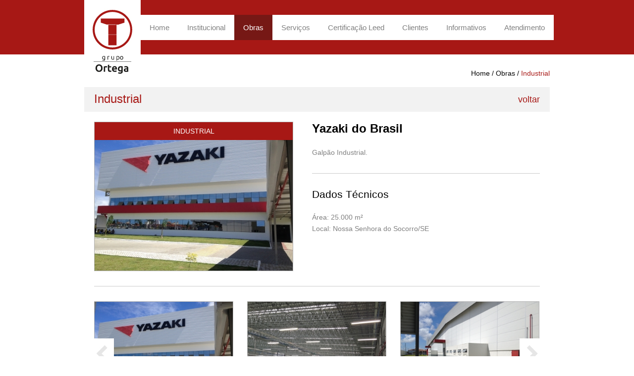

--- FILE ---
content_type: text/html; charset=UTF-8
request_url: http://www.grupoortega.com.br/obra/industrial/yazaki-/10/
body_size: 2490
content:
<!DOCTYPE html PUBLIC "-//W3C//DTD XHTML 1.0 Transitional//EN" "http://www.w3.org/TR/xhtml1/DTD/xhtml1-transitional.dtd">
<html xmlns="http://www.w3.org/1999/xhtml">
<head>
	<base href="http://www.grupoortega.com.br/" />
    <meta name="keywords" content="grupo ortega, obras industriais, obras comerciais" />
    <meta name="description" content="Galpão Industrial." />
    <meta http-equiv="Content-Type" content="text/html; charset=UTF-8" />
    <title>Yazaki do Brasil Galpão Industrial - Obra Grupo Ortega</title>
	<link href="css/grupo-ortega.css" rel="stylesheet" type="text/css" />
    <link href="css/jqbanner.css" rel="stylesheet" type="text/css" />
    <link href="css/carrossel.css" rel="stylesheet" type="text/css" />
    <link href="shadowbox/shadowbox.css" rel="stylesheet" type="text/css" />
    <script type="text/javascript" src="js/jquery.js"></script> 
    <script type="text/javascript" src="shadowbox/shadowbox.js"></script>
    <script type="text/javascript">
		var total_slide = 7;
		var total_slide_cat =  7;
	</script>
    <script type="text/javascript" src="js/carrossel.js"></script>   
    <script type="text/javascript" src="js/jqbanner.js"></script>
    <script type="text/javascript" src="js/javascript.js"></script>    
    <script>
	  (function(i,s,o,g,r,a,m){i['GoogleAnalyticsObject']=r;i[r]=i[r]||function(){
	  (i[r].q=i[r].q||[]).push(arguments)},i[r].l=1*new Date();a=s.createElement(o),
	  m=s.getElementsByTagName(o)[0];a.async=1;a.src=g;m.parentNode.insertBefore(a,m)
	  })(window,document,'script','https://www.google-analytics.com/analytics.js','ga');
	  ga('create', 'UA-82320378-1', 'auto');
	  ga('send', 'pageview');
	</script>
</head>
<body>
    <div id="container">
        <div class="header">
	<ul class="menu">
    	<ol>
    		<li><brand><a href="/">Grupo Ortega</a></brand></li>
        </ol>
        <ol class="nav">
            <li><a  href="/">Home</a></li>
            <li><a  href="/institucional/">Institucional</a></li>
            <li><a  class="ativo"  href="/obras/">Obras</a></li>
            <li><a  href="/servicos/">Serviços</a></li>
            <li><a  href="/certificacao/">Certificação&nbsp;Leed</a></li>
            <li><a  href="/clientes/">Clientes</a></li>
            <li><a  href="/informativos/">Informativos</a></li>
            <li><a  href="/atendimento/">Atendimento</a></li>
        </ol>
    </ul>
</div>  
        <script type="text/javascript">
	var deslocamentos = 0;
	var distancia = 310;
	var total_slide = 3;
	var totais = ((total_slide-3) * distancia);
	
	$(function(){			
		/*Carrossel Vídeos*/
		$('.seta_esq').addClass('bloqueado');
		
		if (deslocamentos >= totais) {
			$('.seta_dir').addClass('bloqueado');
		}
	
		var prox = true;
		
		$('.seta_dir').click(function(){
			if(prox){
				prox = false;
				if (!$(this).hasClass('bloqueado')) {
					$('.seta_esq').removeClass('bloqueado');
					deslocamentos += distancia;
					
					if (deslocamentos >= totais) {
						$(this).addClass('bloqueado');
					}
	
					var left = parseInt($('#slide_carrossel').css('left')) - distancia;
	
					$('#slide_carrossel').animate({ 'left': left + 'px' },300,function(){
						prox = true;
						prev = true;
					});
				}
			}
			return false;	
		});
	
		var prev = true;
	
		$('.seta_esq').click(function(){
			if (prev) {
				prev = false;
				if (!$(this).hasClass('bloqueado')) {
					$('.seta_dir').removeClass('bloqueado');
					deslocamentos -= distancia;	
	
					if (deslocamentos <= 0) {
						$(this).addClass('bloqueado');
					}
	
					var left = parseInt($('#slide_carrossel').css('left')) + distancia;
	
					$('#slide_carrossel').animate({ 'left': left + 'px' },300,function(){
						prox = true;
						prev = true;
					});
				}
			}
	
			return false;
		});
	});
</script>
<style type="text/css">
	#carrossel{
		width:900px;
		float:left;
	}
	
	#seta_right a{
		position:absolute;
		width:40px;
		height:60px;
		background:url(../images/setas.jpg) right top no-repeat;
		text-indent:-9000px;
		top:75px;
		right:31px;
		z-index:2;
	}
		
	#seta_right a:hover{background:url(../images/setas.jpg) right bottom no-repeat;}
	
	#seta_left a{
		position:absolute;
		width:40px;
		height:60px;
		background:url(../images/setas.jpg) left top no-repeat;
		text-indent:-9000px;
		top:75px;
		left:0;
		z-index:2;
	}
	
	#seta_left a:hover{background:url(../images/setas.jpg) left bottom no-repeat;}
	
	#show{
		width:900px;
		float:left;
		overflow:hidden;
		display:block;
		position:relative;
	}
	
	#slide_carrossel{
		width:5000px;
		position:relative;
		display:block;
		float:left;
		left:0px;
	}
	
	#slide_carrossel ul{
		padding-left:0px;
		margin-left:0px;
		float:left;
		width:2000px;	
	}
	
	#slide_carrossel ul li{
		float:left;
		list-style-type:none;
		display:block;
	}
</style>
<div class="content">
    <header>Home / Obras / <span>Industrial</span></header>
	<div class="tarja">
   	  	<h3>Industrial</h3>
        <a class="voltar" href="javascript:history.back();">voltar</a>
    </div>
    <div class="txt">
    	    	<figure><img src="uploads/obras/thumbs/10-frente1470863223.jpg" width="400" height="300" /><span>Industrial</span></figure>
        <span>
        <h1>Yazaki do Brasil</h1>
        <p><br />
       		<p>Galpão Industrial.</p>        </p>
        <hr />
        <h2>Dados Técnicos</h2>
        <p class="infor_obras"><br />
            <p>Área: 25.000 m²</p>
<p>Local: Nossa Senhora do Socorro/SE</p>        </p>
        </span>
        <hr />
        <ul class="galeria">
           <div id="seta_left">	
               <li class="left">
                <a href="javascript:void();" class="seta_esq" rel="Anterior">anterior</a>
              </li>
          </div>
          <div id="carrossel">
              <div id="show">	
                <div id="slide_carrossel">
					                            <li class="thumb">
                                <a href="uploads/obras/10-frente1470863223.jpg" title="Frente" rel="shadowbox[10]">
                                	<figure><img src="uploads/obras/thumbs/10-frente1470863223.jpg"/></figure><small>Frente</small>
                                </a>
                            </li>
                                                <li class="thumb">
                                <a href="uploads/obras/10-galpao1470863269.jpg" title="Galpão" rel="shadowbox[10]">
                                	<figure><img src="uploads/obras/thumbs/10-galpao1470863269.jpg"/></figure><small>Galpão</small>
                                </a>
                            </li>
                                                <li class="thumb">
                                <a href="uploads/obras/10-area-externa1470863332.jpg" title="Área Externa" rel="shadowbox[10]">
                                	<figure><img src="uploads/obras/thumbs/10-area-externa1470863332.jpg"/></figure><small>Área Externa</small>
                                </a>
                            </li>
                                    </div>
              </div>
            </div>
          <div id="seta_right">
            	<li class="right"><a href="javascript:void(0);" class="seta_dir" rel="Próximo">próximo</a></li>
	      </div>
        </ul>
    </div>
    <div class="tarja" style="margin:0 0 40px 0;">
        <a class="voltar2" href="javascript:history.back();">voltar</a>
        <a class="topo" href="javascript:topo();">topo</a>
    </div>
</div>      
        <div class="footer">
    <div class="base">
        <brand><a href="/">Grupo Ortega</a></brand>
        <ul class="nav">
            <li><a  href="/">Home</a></li>
            <li><a  href="/institucional/">Institucional</a></li>
            <li><a  href="/obras/">Obras</a></li>
            <li><a  href="/servicos/">Serviços</a></li>
            <li><a  href="/certificacao/">Certificação&nbsp;Leed</a></li>
            <li><a  href="/clientes/">Clientes</a></li>
            <li><a  href="/informativos/">Informativos</a></li>
            <li><a  href="/atendimento/">Atendimento</a></li>
        </ul>
        <address>Alameda Itália, 273 – Jardim Europa – Sorocaba – SP<a href="https://goo.gl/maps/SIAIj" target="_blank">mapa</a></address>
        <address>(15) 3388-6807</address>
        <a class="ass" href="http://bitpix.com.br/" target="_blanc">BitPix</a>
    </div>
</div>    </div>
</body>
</html>

--- FILE ---
content_type: text/css
request_url: http://www.grupoortega.com.br/css/grupo-ortega.css
body_size: 19335
content:
@charset "UTF-8";
/* CSS Document */

* { margin:0 0 0 0; padding:0 0 0 0;}
body{ font-family:"Helvetica", Arial, Trebuchet MS, sans-serif;}

#container{
	position:relative;
	width:100%;
	height:auto;
	}
.header{
	width:100%;
	height:auto;
	padding:30px 0;
	background:#A71815;
	}
.header ul.menu{
	position:relative;
	width:940px;
	height:50px;
	margin:auto;
	list-style:none;
	}
.header ul.menu ol{
	float:left;
	list-style:none;
	}
.header ul.menu ol li{
	float:left;
	list-style:none;
	}
.header ul.menu ol li brand a{
	position:absolute;
	width:114px;
	height:165px;
	text-indent:-9000px;
	top:-30px;
	left:0;
	z-index:2;
	background:url(../images/grupo-ortega-logo.jpg) no-repeat;
	}
.header ul.menu ol.nav{
	float: left;
	list-style: none;
	margin-left: 114px;
	width: 91%;
	}
.header ul.menu ol.nav li a{
	float:left;
	list-style:none;
	padding:17px 18px;
	font-size:15px;
	font-weight:lighter;
	text-decoration:none;
	color:#808080;
	background-color:#FFF;
	}
.header ul.menu ol.nav li a:hover{ color:#FFF; background-color:#571815;}
.header ul.menu ol.nav li a.ativo{
	float:left;
	list-style:none;
	padding:17px 18px;
	font-size:15px;
	font-weight:lighter;
	text-decoration:none;
	color:#FFF;
	background-color:#761815;
	}
.banner {
	position:relative;
	width:100%;
	height:400px;
	background-color:#761815;
	overflow:hidden;
	}
.banner ul{
	position:relative;
	width:auto;
	height:400px;
	margin:0 auto;
	list-style:none;
	}
.banner ul li.left a{
	list-style:none;
	position:absolute;
	width:40px;
	height:70px;
	background:url(../images/setas-banner.png) left top no-repeat;
	text-indent:-9000px;
	left:10%;
	top:160px;
	}
.banner ul li.left a:hover{background:url(../images/setas-banner.png) left bottom no-repeat;}
.banner ul li.right a{
	list-style:none;
	position:absolute;
	width:40px;
	height:70px;
	background:url(../images/setas-banner.png) right top no-repeat;
	text-indent:-9000px;
	right:10%;
	top:160px;
	}
.banner ul li.right a:hover{background:url(../images/setas-banner.png) right bottom no-repeat;}
.banner ul li.center a{
	float:left;
	width:100%;
	height:400px;
	list-style:none;
	text-decoration:none;
	}
.banner ul li.center a h2{
	position:absolute;
	width:100%;
	background:url(../images/bg-tarja-banner.png) repeat;
	font-size:32px;
	padding:20px;
	text-align: center;
	color:#FFF;
	text-shadow:-2px -2px #761815;
	left:0;
	bottom:0;
	}
.content{
	position:relative;
	width:940px;
	height:auto;
	margin:30px auto;
	}
.content div.txt{
    float: left;
    width: 900px;
    margin: 20px 20px 40px 20px;
    }
.content div.txt h2{
    font-size: 21px;
    font-weight: lighter;
    color: #000;
    }
.content div.txt h1{
	font-size:24px;
	color:#000;
	}
.content div.txt p{
    font-size: 14px;
    font-weight: lighter;
    color: #808080 ;
    line-height: 23px;
    text-align: justify;
    }
.content div.txt span{ float:right; width:460px;}
.content div.txt figure{
	float:left;
	position:relative;
	border:solid 1px #B3B3B3;
	}
.content div.txt figure img{ width:400px;}
.content div.txt figure span{
	position:absolute;
	width:380px;
	background-color:#A71815;
	color:#FFF;
	font-size:14px;
	text-transform:uppercase;
	font-weight:lighter;
	text-align:center;
	padding:10px;
	left:0;
	top:0;
	}
.content div.txt hr{ float:left; width:100%; height:1px; background-color:#CCCCCC; border:none; margin:30px 0;}

.content div.servicos{
    float: left;
    width: 940px;
	background-color:#F2F2F2;
    }
.content div.servicos ul.nav{
	float:left;
	list-style:none;
	width:230px;
	}
.content div.servicos ul.nav li{
	float:left;
	list-style:none;
	margin-bottom:10px;
	}
.content div.servicos ul.nav li a{
	float:left;
	padding:10px 20px;
	width:190px;
	font-size:16px;
	font-weight:lighter;
	color:#808080;
	text-decoration:none;
	text-align:left;
	background-color:#E6E6E6;
	}
.content div.servicos ul.nav li a:hover{ color:#000; background-color:#FFF;}
.content div.servicos ul.nav li a.ativo{
	float:left;
	padding:10px 20px;
	width:190px;
	font-size:16px;
	font-weight:lighter;
	color:#000;
	text-decoration:none;
	text-align:left;
	background-color:#FFF;
	}
.content div.servicos div.servicos-det{
	float:right;
	width:650px;
	background-color:#FFF;
	padding:30px;
	}
.content div.servicos div.servicos-det h2{ font-size:21px; font-weight:lighter; color:#000;}
.content div.servicos div.servicos-det p{ font-size:14px; font-weight:lighter; color:#808080; line-height:20px;}
.content div.servicos div.servicos-det hr{ float:left; width:100%; height:1px; border:none; background-color:#E6E6E6; margin:30px 0;}

.content ul.foto{
	float:right;
	position:relative;
	list-style:none;
	width:403px;
	margin:40px 0 0 40px;
	overflow:hidden;
	}	
.content ul.foto li.left a{
	position:absolute;
	width:40px;
	height:60px;
	background:url(../images/setas.jpg) left top no-repeat;
	text-indent:-9000px;
	top:120px;
	left:0;
	z-index:2;
	}	
.content ul.foto li.left a:hover{background:url(../images/setas.jpg) left bottom no-repeat;}
.content ul.foto li.right a{
	position:absolute;
	width:40px;
	height:60px;
	background:url(../images/setas.jpg) right top no-repeat;
	text-indent:-9000px;
	top:120px;
	right:0;
	z-index:2;
	}	
.content ul.foto li.right a:hover{background:url(../images/setas.jpg) right bottom no-repeat;}

.content ul.foto li.thumb{
    float: left;
    width: 400px;
    margin-bottom: 40px;
    }

.content ul.foto li.thumb a figure img{ width:400px;}
.content ul.foto li.thumb a small{
    float: left;
    width: 400px;
    text-align: right;
    font-size: 12px;
    font-style: italic;
    color: #000;
    margin: 10px 0;
    }
	
.content ul.galeria{
	float:left;
	position:relative;
	list-style:none;
	width:930px;
	overflow:hidden;
	}	
.content ul.galeria li.left a{
	position:absolute;
	width:40px;
	height:60px;
	background:url(../images/setas.jpg) left top no-repeat;
	text-indent:-9000px;
	top:75px;
	left:0;
	z-index:2;
	}	
.content ul.galeria li.left a:hover{background:url(../images/setas.jpg) left bottom no-repeat;}
.content ul.galeria li.right a{
	position:absolute;
	width:40px;
	height:60px;
	background:url(../images/setas.jpg) right top no-repeat;
	text-indent:-9000px;
	top:75px;
	right:31px;
	z-index:2;
	}	
.content ul.galeria li.right a:hover{background:url(../images/setas.jpg) right bottom no-repeat;}
.content ul.galeria li.thumb a{
    float: left;
    width: 279px;
	margin-right:30px;
    }
.content ul.galeria li.thumb a figure img{
    width: 279px;
    }
.content ul.galeria li.thumb a small{
    float: left;
    width: 279px;
    text-align: center;
    font-size: 12px;
    font-style: italic;
    color: #000;
    margin: 10px 0;
    }

.content ul.foto2{
	float:left;
	position:relative;
	list-style:none;
	width:400px;
	margin:0 40px 0 0;
	overflow:hidden;
	}	
.content ul.foto2 li.left a{
	position:absolute;
	width:40px;
	height:60px;
	background:url(../images/setas.jpg) left top no-repeat;
	text-indent:-9000px;
	top:120px;
	left:0;
	z-index:2;
	}	
.content ul.foto2 li.left a:hover{background:url(../images/setas.jpg) left bottom no-repeat;}
.content ul.foto2 li.right a{
	position:absolute;
	width:40px;
	height:60px;
	background:url(../images/setas.jpg) right top no-repeat;
	text-indent:-9000px;
	top:120px;
	right:0;
	z-index:2;
	}	
.content ul.foto2 li.right a:hover{background:url(../images/setas.jpg) right bottom no-repeat;}
.content ul.foto2 li.thumb{
    float: left;
    width: 400px;
    }
.content ul.foto2 li.thumb figure img{ width:400px;}
.content ul.foto2 li.thumb small{
    float: left;
    width: 400px;
    text-align: left;
    font-size: 12px;
    font-style: italic;
    color: #000;
    margin: 10px 0;
    }

.content ul.info {
	float:left;
	list-style:none;
	width:920px;
	padding:20px 0 0 20px;
	}
.content ul.info li a{
	float:left;
	list-style:none;
	width:435px;
	text-decoration:none;
	margin:0 25px 20px 0;
	}
.content ul.info li a figure{
	float:left;
	margin-right:10px;
	}
.content ul.info li a h2{
	font-size:21px;
	font-weight:lighter;
	color:#000;
	margin-bottom:10px;
	}
.content ul.info li a:hover h2{ color:#A71815;}
.content ul.info li a p{
	font-size:14px;
	font-weight:lighter;
	color:#808080;
	line-height:20px;
	}
.content ul.info li a:hover p{ color:#000;}

.content div.tarja{
	float:left;
	width:920px;
	height:50px;
	padding:0 10px;
	background-color:#F2F2F2;
	}
.content div.tarja ul.abas{
    float: left;
    list-style: none;
    width: 840px;
    margin-top: 9px;
    }
.content div.tarja ul.abas li a{
    float: left;
    list-style: none;
    font-size: 16px;
    font-weight: lighter;
    text-decoration: none;
    color: #808080 ;
    background-color: #E6E6E6 ;
    padding: 11px 20px;
    margin-right: 10px;
    }
.content div.tarja ul.abas li a:hover{background-color: #FFF;}
.content div.tarja ul.abas li a.ativo{
    float: left;
    list-style: none;
    font-size: 16px;
    font-weight: lighter;
    text-decoration: none;
    color: #808080 ;
    background-color: #FFF ;
    padding: 12px 20px 11px 20px;
    margin-right: 10px;
    }
.content div.tarja ul.paginas{
	float:left;
    list-style: none;
	width:auto;
	height:50px;
    margin-left: 220px;
	}
.content div.tarja ul.paginas li{
    float: left;
    list-style: none;
    }
.content div.tarja ul.paginas li a.left{
    float: left;
    width: 50px;
    height: 50px;
    background: url(../images/setas-abas.png) left top no-repeat;
    text-indent: -9000px;
    margin-right: 10px;
    border-right: solid 1px #E6E6E6;
    }
.content div.tarja ul.paginas li a.left:hover{background: url(../images/setas-abas.png) left bottom no-repeat;}
.content div.tarja ul.paginas li a.right{
    float: left;
    width: 50px;
    height: 50px;
    background: url(../images/setas-abas.png) right top no-repeat;
    text-indent: -9000px;
    margin-left: 10px;
    border-left: solid 1px #E6E6E6;
    }
.content div.tarja ul.paginas li a.right:hover{background: url(../images/setas-abas.png) right bottom no-repeat;}
.content div.tarja ul.paginas li a.num{
    float: left;
    width: 50px;
    height: 37px;
    padding-top: 13px;
    text-align: center;
    font-size: 21px;
    font-weight: bold;
    color: #B3B3B3;
    text-decoration: none;
    }
.content div.tarja ul.paginas li a.num:hover{ color: #A71815;}
.content div.tarja ul.paginas li a.ativo{
    float: left;
    width: 50px;
    height: 37px;
    padding-top: 13px;
    text-align: center;
    font-size: 21px;
    font-weight: bold;
    color: #A71815;
    text-decoration: none;
    }
.content div.tarja h3{
	float:left;
	font-size:24px;
	font-weight:lighter;
	color:#A71815;
	margin:10px 0 0 10px;
	}	
.content div.tarja a.mais{
	float:right;
	font-size:18px;
	font-weight:lighter;
	color:#A71815;
	padding:15px 10px 15px 0;
	text-decoration:none;
	}
.content div.tarja a.mais:hover{ color:#000;}
.content div.tarja a.voltar{
	float:right;
	font-size:18px;
	font-weight:lighter;
	color:#A71815;
	padding:15px 10px 15px 0;
	text-decoration:none;
	}
.content div.tarja a.voltar:hover{ color:#000;}
.content div.tarja a.voltar2{
	float:left;
	font-size:18px;
	font-weight:lighter;
	color:#A71815;
	padding:15px 0 15px 10px;
	text-decoration:none;
	}
.content div.tarja a.voltar2:hover{ color:#000;}
.content div.tarja a.topo{
	float:right;
	font-size:18px;
	font-weight:lighter;
	color:#A71815;
	padding:15px 10px 15px 0;
	text-decoration:none;
	}
.content div.tarja a.topo:hover{ color:#000;}
.content div.tarja2{
	float:left;
	width:940px;
	height:50px;
	background-color:#F2F2F2;
	}
.content div.tarja2 a.left{
    float: left;
    width: 50px;
    height: 50px;
    background: url(../images/setas-abas.png) left top no-repeat;
    text-indent: -9000px;
    border-right: solid 1px #E6E6E6;
    margin-right: 10px;
    }
.content div.tarja2 a.left:hover{background: url(../images/setas-abas.png) left bottom no-repeat;}
.content div.tarja2 a.right{
    float: right;
    width: 50px;
    height: 50px;
    background: url(../images/setas-abas.png) right top no-repeat;
    text-indent: -9000px;
    border-left: solid 1px #E6E6E6;
    margin-left: 10px;
    }
.content div.tarja2 a.right:hover{background: url(../images/setas-abas.png) right bottom no-repeat;}
.content div.tarja2 ul.abas{
    float: left;
    list-style: none;
    width: 940px;
    }
.content div.tarja2 ul.abas li a{
    float: left;
    list-style: none;
    font-size: 16px;
    font-weight: lighter;
    text-decoration: none;
    color: #808080 ;
	width:130px;
    background-color: #E6E6E6 ;
    padding:11px 0px;
	text-align:center;
	margin-right: 8px;
    margin-top: 9px;
    }
.content div.tarja2 ul.abas li a:hover{background-color: #FFF;}
.content div.tarja2 ul.abas li a.ativo{
    float: left;
    list-style: none;
    font-size: 16px;
    font-weight: lighter;
    text-decoration: none;
    color: #808080 ;
    background-color: #FFF ;
	width:130px;
    padding: 11px 0px;
	text-align:center;
    margin-right: 8px;
    }

.content ul.obras{
	float:left;
	position:relative;
	list-style:none;
	width:954px;
	margin:20px 0 24px 0;
	overflow:hidden;
	}	
.content ul.obras li.left a{
	position:absolute;
	width:40px;
	height:60px;
	background:url(../images/setas.jpg) left top no-repeat;
	text-indent:-9000px;
	top:120px;
	left:0;
	z-index:2;
	}	
.content ul.obras li.left a:hover{background:url(../images/setas.jpg) left bottom no-repeat;}
.content ul.obras li.right a{
	position:absolute;
	width:40px;
	height:60px;
	background:url(../images/setas.jpg) right top no-repeat;
	text-indent:-9000px;
	top:120px;
	right:16px;
	z-index:2;
	}	
.content ul.obras li.right a:hover{background:url(../images/setas.jpg) right bottom no-repeat;}
.content ul.obras li.thumb a{
	float:left;
	position:relative;
	list-style:none;
	width:300px;
	height:310px;
	background-color:#F2F2F2;
	border: solid 1px #B3B3B3;
	text-decoration:none;
	margin-right:16px;
    margin-bottom: 16px;
	}
.content ul.obras li.thumb a:hover{ background-color:#A71815; border: solid 1px #000;}
.content ul.obras li.thumb a h2{
	font-size:24px;
	color:#000;
	height:30px;
	padding:10px 10px 0 10px;
	overflow:hidden;
	}	
.content ul.obras li.thumb a:hover h2{ color:#FFF;}
.content ul.obras li.thumb a p{
	font-size:14px;
	font-weight:lighter;
	color:#000;
	height:34px;
	padding:0 10px;
	overflow:hidden;
	}	
.content ul.obras li.thumb a:hover p{ color:#FFF;}
.content ul.obras li.thumb a span{
	position:absolute;
	width:190px;
	color:#FFF;
	text-transform:uppercase;
	text-align:center;
	background-color:#A71815;
	padding:10px 0;
	top:0;
	left:55px;
	}	
.content ul.obras li.thumb a figure img{ width:300px;}	
.content ul.clientes{
	float:left;
	position:relative;
	list-style:none;
	width:954px;
	margin:20px 0 20px 0;
	overflow:hidden;
	}
.content ul.clientes li {
    float: left;
    list-style: none;
    border: solid 1px #B3B3B3;
    margin-right: 18px;
	margin-bottom:20px;
    }
.content ul.clientes li figure img{ width: 170px;}


.content ul.galeria_servicos{
	float:left;
	position:relative;
	list-style:none;
	width:660px;
	margin:20px 0 20px 0;
	overflow:hidden;
	}
.content ul.galeria_servicos li {
    float: left;
    list-style: none;
    border: solid 1px #B3B3B3;
    margin-right: 18px;
	margin-bottom:20px;
    }
.content ul.galeria_servicos li figure img{ width: 200px;}

.content header{
    float: left;
    width: 940px;
    font-size: 14px;
    text-align: right;
    font-weight: lighter;
    color: #000;
    margin-bottom: 20px;
    }
.content header span{
    color: #A71815 ;
    }
.footer{
    float: left;
    width: 100%;
    height: 113px;
    margin: 0 auto;
    background-color: #A71815;
    margin-bottom: 40px;
    }
.footer div.base{
    position: relative;
    width: 940px;
    height: auto;
    margin: 0 auto;
    }
.footer div.base brand a{
    float: left;
    width: 79px;
    height: 114px;
    text-indent: -9000px;
    background: url(../images/grupo-ortega-logo-2.jpg) no-repeat;
    }
.footer div.base ul.nav{
    float: left;
    list-style: none;
    width: 850px;
    margin-bottom: 25px;
    }
.footer div.base ul.nav li a{
	float:left;
	list-style:none;
	padding:17px 18px;
	font-size:15px;
	font-weight:lighter;
	text-decoration:none;
	color:#cc9393;
	}
.footer div.base ul.nav li a:hover{ color:#FFF;}
.footer div.base ul.nav li a.ativo{
	float:left;
	list-style:none;
	padding:17px 18px;
	font-size:15px;
	font-weight:lighter;
	text-decoration:none;
	color:#FFF;
	}
.footer div.base address{
    float: left;
    font-size: 15px;
    color: #FFF;
    font-weight: lighter;
    font-style: normal;
    margin-left: 20px;
    }
.footer div.base address a{
    float: right;
    width: 35px;
    height: 35px;
    background: url(../images/ico-mapa.png) no-repeat;
    text-indent: -9000px;
    margin-top:-15px;
    margin-left: 20px;
    }
.footer div.base a.ass{
    float: right;
    width: 132px;
    height: 22px;
    background: url(../images/bitpix-branco.png) no-repeat;
    text-indent: -9000px;
    }
	
	
.content div.atdo {
	float:left;
	width:900px;
	padding:30px;
	}
.content div.atdo table{
	float:left;
	width:900px;
	}
.content div.atdo table tr td{
	padding:10px;
	}
.content div.atdo table tr th{
	padding:10px;
	}
.content div.atdo table tr td iframe{ float:left; margin-left:30px;}
.content div.atdo table tr th span{
	float: left;
	margin-left: 30px;
	text-align: left;
	font-size: 16px;
	font-weight: lighter;
	color: #808080;
}
.content div.atdo table tr th span strong{
	font-size: 21px;
	color: #A71815;
}
.content div.atdo table tr td small{ font-size:11px; font-weight:300; color:#666666; margin-left:5px;}

select { float:left; width:95%; padding:5px 10px;}
label { float:left;color:#666666; font-size:12px; font-weight:300; margin-bottom:5px;}
textarea { float:left; width:90%; padding:5px 10px; border:solid 1px #cbcbcb;}
input[type="text"] {
	float: left;
	width: 95%;
	padding: 5px 10px;
	border: solid 1px #cbcbcb;
}
input[type="file"] { float:left; width:90%;}
input[type="checkbox"] { margin-bottom:5px;}

input.limpar[type="reset"] {
	background: #F2F2F2;
	text-align: center;
	font-size: 15px;
	font-weight: lighter;
	color: #808080;
	padding: 5px 15px;
	cursor: pointer;
	margin-right: 10px;
	border: none;
	}
	
input.enviar[type="submit"] {
	background: #A71815;
	text-align: center;
	font-size: 15px;
	font-weight: lighter;
	color: #FFFFFF;
	padding: 5px 15px;
	cursor: pointer;
	border: none;
	}


.warning {
	padding: 10px 10px 10px 33px;
	margin: 15px 0px;
	background: #FFD1D1 url(../images/warning.png) 10px center no-repeat;
	border: 1px solid #F8ACAC;
	color: #555555;
	-webkit-border-radius: 5px 5px 5px 5px;
	-moz-border-radius: 5px 5px 5px 5px;
	-khtml-border-radius: 5px 5px 5px 5px;
	border-radius: 5px 5px 5px 5px;
}

.attention {
	padding: 10px 10px 10px 33px;
	margin: 15px 0px;
	background: #FFF5CC url(../images/attention.png) 10px center no-repeat;
	border: 1px solid #F2DD8C;
	color: #555555;
	-webkit-border-radius: 5px 5px 5px 5px;
	-moz-border-radius: 5px 5px 5px 5px;
	-khtml-border-radius: 5px 5px 5px 5px;
	border-radius: 5px 5px 5px 5px;
}

.success {
	padding: 10px 10px 10px 33px;
	margin: 15px 0px;
	background: #EAF7D9 url(../images/success.png) 10px center no-repeat;
	border: 1px solid #BBDF8D;
	color: #555555;
	-webkit-border-radius: 5px 5px 5px 5px;
	-moz-border-radius: 5px 5px 5px 5px;
	-khtml-border-radius: 5px 5px 5px 5px;
	border-radius: 5px 5px 5px 5px;
}

--- FILE ---
content_type: text/css
request_url: http://www.grupoortega.com.br/css/jqbanner.css
body_size: 598
content:
.banner_rotativo{
	width:1400px;
	background-color:#FFF;
	margin: 0 auto;
}

#jqb_object img{ 
	border: none;
}

#jqb_object { 
	position:relative;
	width:100%;
	height:400px; 
	overflow:hidden;
}

#jqb_object .jqb_bar_left{
	position:absolute;
	width:50px;
	height:400px;
	border:0px solid #F00;
}

#jqb_object .jqb_bar_right{
	position:absolute;
	width:50px;
	height:400px;
	border:0px solid #00F;
	margin-left:930px;
}

#jqb_object .jqb_slide{
	position:absolute;
	width:1400px;
	height:400px; 
	border:0px solid #F00;
	z-index:0;
}

.imagem_banner{
	float:left;
	width:1600px;
	height:400px; 
}

--- FILE ---
content_type: text/css
request_url: http://www.grupoortega.com.br/css/carrossel.css
body_size: 953
content:
@charset "utf-8";

/* CSS Document */

#carrossel{
	width:940px;
	float:left;
	border:0px solid #F00;
}

#seta_right{
	float:left;
}

#seta_left{
	float:left;
}

#show{
	width:940px;
	float:left;
	overflow:hidden;
	display:block;
	position:relative;
	border:0px solid #00F;
}

#slide_carrossel{
	border:0px solid #003;
	width:5600px;
	position:relative;
	display:block;
	float:left;
	left:0px;
}

#slide_carrossel ul{
	border:0px solid #00F;
	padding-left:0px;
	margin-left:0px;
	float:left;
	width:5600px;	
}

#slide_carrossel ul li{
	float:left;
	list-style-type:none;
	display:block;
}


/* Carrossel Categoria */
#carrossel_cat{
	width:940px;
	float:left;
}

#show_cat{
	width:815px;
	float:left;
	overflow:hidden;
	display:block;
	position:relative;
}

#slide_carrossel_cat{
	width:50000px;
	position:relative;
	display:block;
	float:left;
	left:0px;
}

#slide_carrossel_cat ul{
	padding-left:0px;
	margin-left:0px;
	float:left;
	width:50000px;	
}


--- FILE ---
content_type: application/javascript
request_url: http://www.grupoortega.com.br/js/carrossel.js
body_size: 2668
content:
//Variáveis categorias
var deslocamentos_cat = 0;
var distancia_cat = 136;
var totais_cat = ((total_slide_cat-6) * distancia_cat);

// JavaScript Document
var deslocamentos = 0;
var distancia = 320;
var totais = ((total_slide-3) * distancia);

$(function(){	
	$('.seta_esq').addClass('bloqueado');
	
	if (deslocamentos >= totais) {
		$('.seta_dir').addClass('bloqueado');
	}

	var prox = true;
	
	$('.seta_dir').click(function(){		
		if(prox){
			prox = false;
			if (!$(this).hasClass('bloqueado')) {
				$('.seta_esq').removeClass('bloqueado');
				deslocamentos += distancia;
				
				if (deslocamentos >= totais) {
					$(this).addClass('bloqueado');
				}

				var left = parseInt($('#slide_carrossel').css('left')) - distancia;

				$('#slide_carrossel').animate({ 'left': left + 'px' },300,function(){
					prox = true;
					prev = true;
				});
			}
		}
		return false;	
	});

	var prev = true;

	$('.seta_esq').click(function(){
		if (prev) {
			prev = false;
			if (!$(this).hasClass('bloqueado')) {
				$('.seta_dir').removeClass('bloqueado');
				deslocamentos -= distancia;	

				if (deslocamentos <= 0) {
					$(this).addClass('bloqueado');
				}

				var left = parseInt($('#slide_carrossel').css('left')) + distancia;

				$('#slide_carrossel').animate({ 'left': left + 'px' },300,function(){
					prox = true;
					prev = true;
				});
			}
		}

		return false;
	});
	
	
	//Categorias
	$('.seta_esq_cat').addClass('bloqueado');
	
	if (deslocamentos_cat >= totais_cat) {
		$('.seta_dir_cat').addClass('bloqueado');
	}

	var prox_cat = true;
	
	$('.seta_dir_cat').click(function(){
		if(prox_cat){
			prox_cat = false;
			if (!$(this).hasClass('bloqueado')){
				$('.seta_esq_cat').removeClass('bloqueado');
				deslocamentos_cat += distancia_cat;
				
				if (deslocamentos_cat >= totais_cat) {
					$(this).addClass('bloqueado');
				}

				var left_cat = parseInt($('#slide_carrossel_cat').css('left')) - distancia_cat;

				$('#slide_carrossel_cat').animate({ 'left': left_cat + 'px' },300,function(){
					prox_cat = true;
					prev_cat = true;
				});
			}
		}
		return false;	
	});

	var prev_cat = true;

	$('.seta_esq_cat').click(function(){
		if (prev_cat) {
			prev_cat = false;
			if (!$(this).hasClass('bloqueado')) {
				$('.seta_dir_cat').removeClass('bloqueado');
				deslocamentos_cat -= distancia_cat;	

				if (deslocamentos_cat <= 0) {
					$(this).addClass('bloqueado');
				}

				var left_cat = parseInt($('#slide_carrossel_cat').css('left')) + distancia_cat;

				$('#slide_carrossel_cat').animate({ 'left': left_cat + 'px' },300,function(){
					prox_cat = true;
					prev_cat = true;
				});
			}
		}

		return false;
	});
});

--- FILE ---
content_type: text/plain
request_url: https://www.google-analytics.com/j/collect?v=1&_v=j102&a=82184855&t=pageview&_s=1&dl=http%3A%2F%2Fwww.grupoortega.com.br%2Fobra%2Findustrial%2Fyazaki-%2F10%2F&ul=en-us%40posix&dt=Yazaki%20do%20Brasil%20Galp%C3%A3o%20Industrial%20-%20Obra%20Grupo%20Ortega&sr=1280x720&vp=1280x720&_u=IEBAAEABAAAAACAAI~&jid=1426753925&gjid=1110288423&cid=1482660220.1769035132&tid=UA-82320378-1&_gid=399664725.1769035132&_r=1&_slc=1&z=1059101791
body_size: -451
content:
2,cG-V766B4ZV3C

--- FILE ---
content_type: application/javascript
request_url: http://www.grupoortega.com.br/js/javascript.js
body_size: 1248
content:
// JavaScript Document
function topo(){
	$('html, body').animate({scrollTop:0}, 300);	
}

Shadowbox.init({
	language: 'pt-BR',
	players: ['img', 'html', 'iframe', 'qt', 'wmp', 'swf', 'flv'],
	overlayOpacity: 0.8
});

function openShadowbox(content, player, title, height, width){
	Shadowbox.open({
		content:    content,
		player:     player,
		title:      title,
		height:     height,
		width:      width
	});
}

var submenu = 0;
var submenu_inst = 0;

$(function(){	
	$('.carrossel_categoria').bind('click',function(){
		var id = $(this).attr('id');
				
		$('.carrossel_categoria').removeClass('ativo');
		$(this).addClass('ativo');
						
		$.get("ajax_cursos.php",{"id":id},function(texto){
			$('#cursos_pontos').html(texto);
		});
	});
	
	$('.carrossel_categoria:first').trigger('click');
		
	$('.ver_video').bind('click',function(){
		var video = $(this).attr('rel');
		$('#iframe_video').html('<iframe width="420" height="315" src="//www.youtube.com/embed/'+video+'" frameborder="0" allowfullscreen></iframe>');
		$('#loading').show();
		$('#popup_video').show();
		return false;
	});
	
	$('#fechar_video').bind('click',function(){
		$('#popup_video').hide();
		$('#loading').hide();
		$('#iframe_video').html('');
		return false;
	});
});

--- FILE ---
content_type: application/javascript
request_url: http://www.grupoortega.com.br/js/jqbanner.js
body_size: 1459
content:
var jqb_vCurrent = 0;
var jqb_vTotal = 0;
var jqb_vDuration = 7000;
var jqb_intInterval = 0;
var jqb_vGo = 1;
var jqb_vIsPause = false;
var jqb_tmp = 20;
var jqb_title;

jQuery(document).ready(function() {	
	jqb_vTotal = $(".jqb_slide").children().size() -1;
	$(".jqb_info").text($(".jqb_slide").attr("title"));	
	jqb_intInterval = setInterval(jqb_fnLoop, jqb_vDuration);
			
	$("#jqb_object").find(".jqb_slide").each(function(i) { 
		jqb_tmp = ((i - 1)*1400) - ((jqb_vCurrent -1)*1400);
		$(this).animate({"left": jqb_tmp+"px"}, 500);
	});
	
	$("#btn_prev").click(function() {
		jqb_vGo = -1;
		jqb_fnChange();
	});
		
	$("#btn_next").click(function() {
		jqb_vGo = 1;
		jqb_fnChange();
	});
});

function jqb_fnChange(){
	clearInterval(jqb_intInterval);
	jqb_intInterval = setInterval(jqb_fnLoop, jqb_vDuration);
	jqb_fnLoop();
}

function jqb_fnLoop(){
	if(jqb_vGo == 1){
		jqb_vCurrent == jqb_vTotal ? jqb_vCurrent = 0 : jqb_vCurrent++;
	} else {
		jqb_vCurrent == 0 ? jqb_vCurrent = jqb_vTotal : jqb_vCurrent--;
	}
	
	$("#jqb_object").find(".jqb_slide").each(function(i) { 
		
		if(i == jqb_vCurrent){
			jqb_title = $(this).attr("title");
			$(".jqb_info").animate({ opacity: 'hide', "left": "-50px"}, 400,function(){
				$(".jqb_info").text(jqb_title).animate({ opacity: 'show', "left": "0px"}, 500);
			});
		} 
		
		//Horizontal Scrolling
		jqb_tmp = ((i - 1)*1400) - ((jqb_vCurrent -1)*1400);
		$(this).animate({"left": jqb_tmp+"px"}, 500);		
	});
}